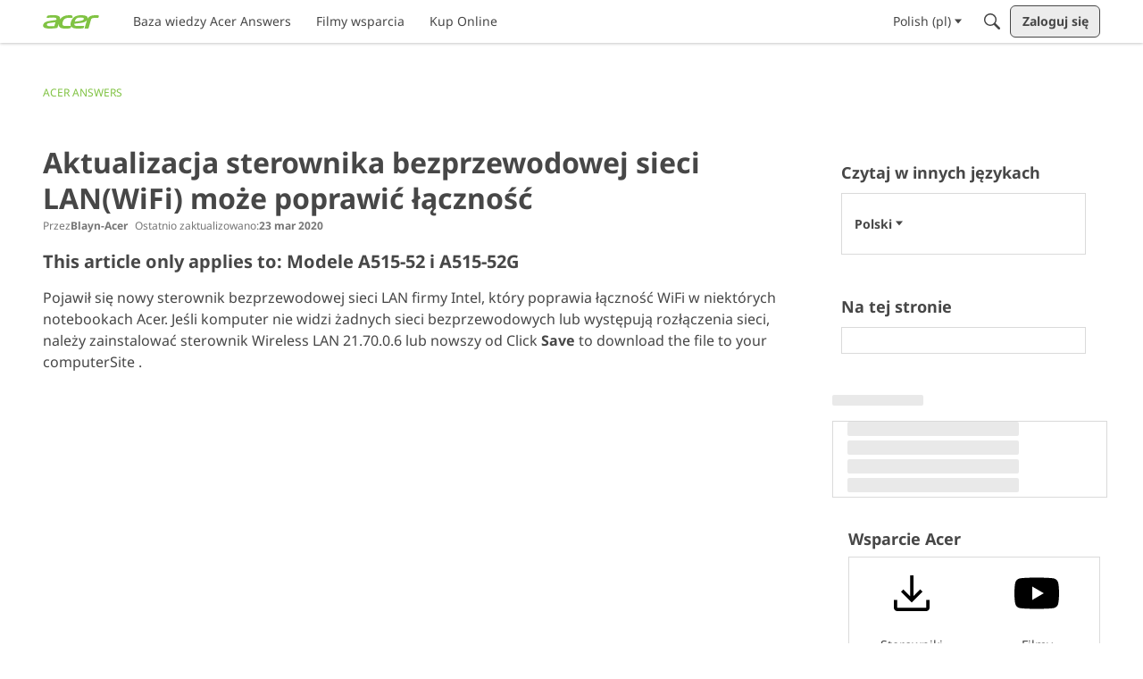

--- FILE ---
content_type: application/x-javascript
request_url: https://community.acer.com/dist/v2/layouts/chunks/addons/vanilla/Comments.hooks.D3PxErPX.min.js
body_size: -3
content:
import{C as u}from"./CommentsApi.BpSIr24J.min.js";import{A as y,p as o}from"../../../vendor/vendor/react-core.BgLhaSja.min.js";function l(e,n,t=!0,r){const i=y();return{query:o({queryFn:async()=>{const s=await u.index(e);return await(r==null?void 0:r()),s},keepPreviousData:!0,queryKey:["commentList",e],initialData:n,enabled:t}),invalidate:async function(){await i.invalidateQueries({queryKey:["commentList",{discussionID:e.discussionID}]})}}}function D(e,n,t){const r=y();return{query:o({queryKey:["commentThread",e],queryFn:async()=>{const a=await u.threadIndex(e);return await(t==null?void 0:t()),a},initialData:n,keepPreviousData:!0}),invalidate:async function(){await r.invalidateQueries({queryKey:["commentThread",{parentRecordID:e.parentRecordID}]})}}}export{D as a,l as u};
